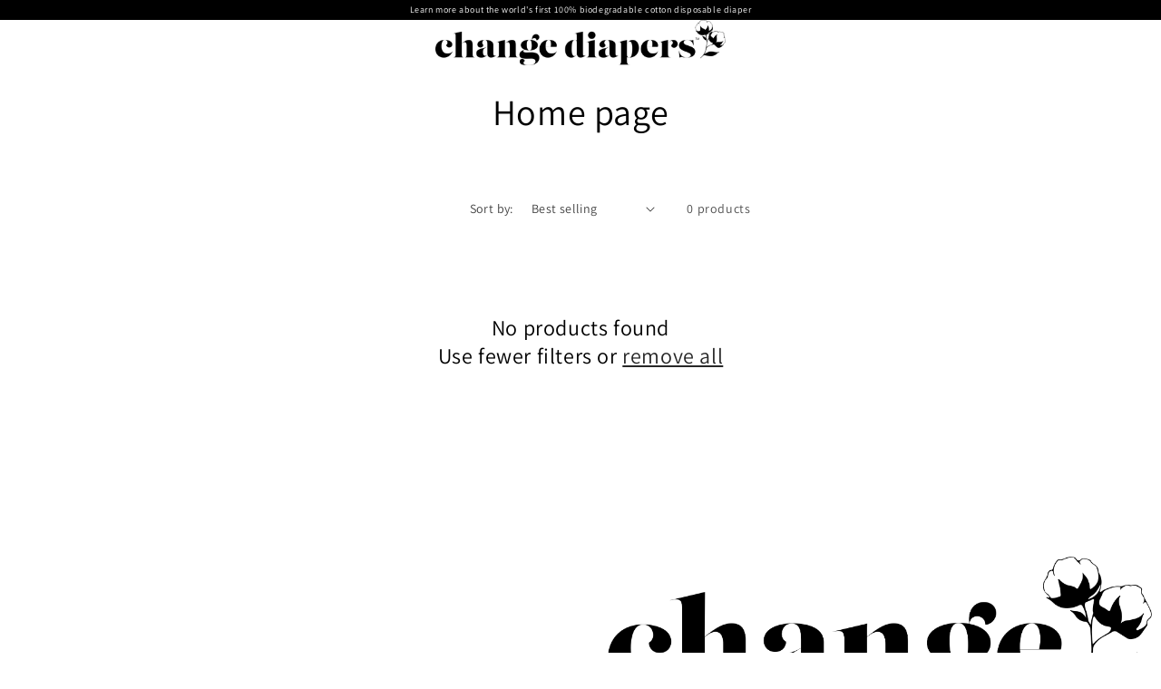

--- FILE ---
content_type: text/css
request_url: https://changediapers.com/cdn/shop/t/5/assets/change-style.css?v=162664736171607061851681498320
body_size: 904
content:
:root{--color-black: #000000;--color-white: #fff;--color-biege-light: #fff9f2;--color-biege: #d6bca5;--color-brown: #9c6f5d;--color-grey-light: #f8f9fa;--color-grey: #e5e5e5;--color-grey-dark: #bdb9bb;--color-green-light: #dce9e4;--color-green: #cfe9d9;--color-green-dark: #bbd4c5;--color-new: #edeadd}*{box-sizing:border-box;margin:0 auto}body{font-family:Avenir,sans-serif;color:var(--color-black);background-color:var(--color-white);min-height:100vh;scroll-behavior:smooth;line-height:1.5;text-align:center}a{color:var(--color-black)}h1,h2,h3{font-family:Lust,serif;margin:auto}strong{font-weight:700}dfn{font-style:normal}img,svg{display:block;height:auto;margin:0 auto;max-width:100%}input,button,textarea{font:inherit}section{margin:auto;padding:1rem}h2{font-size:1.75rem}p{font-size:1.3rem}.text-left{text-align:left}.ui-flex{display:flex;justify-content:center;align-items:center}.ui-flex-mcol-drow{flex-direction:column;flex-wrap:wrap}.ui-flex-mrow-dcol,.ui-flex-row{flex-direction:row;flex-wrap:nowrap}.ui-flex-col{flex-direction:column;flex-wrap:wrap}.ui-flex-space-around{justify-content:space-evenly}.ui-flex-start{justify-content:flex-start}.ui-flex-align-start{align-items:flex-start}.ui-flex-reverse{flex-direction:column-reverse;flex-wrap:wrap-reverse}@media (min-width: 36rem){.ui-flex-mcol-drow{flex-direction:row;flex-wrap:nowrap}.ui-flex-mrow-dcol{flex-direction:column;flex-wrap:wrap}}.container-100-to-50{width:100%}@media (min-width: 36rem){.container-100-to-50{width:40%}}button.sign-up{padding:.25rem 4rem;font-size:.75rem;text-transform:uppercase;border:1px solid var(--color-black);max-width:400px}button.white-bg{background-color:var(--color-white);color:var(--color-black)}button.white-bg:hover{background-color:var(--color-black);color:var(--color-white)}button.black-bg{background-color:var(--color-black);color:var(--color-white);text-transform:uppercase;transition:.3s all ease-in}button.black-bg:hover{background-color:var(--color-white);color:var(--color-black)}.header-logo{max-width:500px;width:50%}header{background-color:var(--color-black)}header p{color:var(--color-white);font-size:1rem;padding:.5rem 0;line-height:1.2}#hero{background:center / cover no-repeat url(/cdn/shop/files/hero-hands-field.jpg?v=1673970419);aspect-ratio:auto;display:flex;justify-content:flex-start;flex-direction:column;min-height:500px;max-height:900px;padding-top:.5rem}.hero-text-box{margin-top:4rem;width:95%}.hero-text-box h1{text-transform:lowercase;line-height:1.2;font-size:2.25rem}.hero-text-box h2{margin-top:1rem;font-family:Avenir,sans-serif;font-weight:700}.hero-text-box p{line-height:1.4;margin:2rem auto;max-width:380px}@media (min-width: 36rem){.hero-text-box{width:75%}.hero-text-box h1{font-size:3rem}}.second-hero-image-container{aspect-ratio:1 / 1}.second-hero-text-container{text-align:left}.second-hero-image{aspect-ratio:1/1}p.second-hero-text{padding:1.5rem 0}#made-from-cotton{background:top /cover no-repeat url(/cdn/shop/files/cotton-sprig-mobile.png);aspect-ratio:1150/2552}#made-from-cotton h2{margin-top:75%;margin-bottom:2rem;line-height:1.2;padding-left:1rem}#made-from-cotton p{padding-left:1rem;margin:auto;width:100%}#made-from-cotton-logos{display:none}#made-from-cotton #logo-cotton-1{width:25%}#made-from-cotton #logo-cotton-2{width:50%}@media (min-width: 45rem){#made-from-cotton{background:right / cover no-repeat url(/cdn/shop/files/cotton-sprig-desktop.png);aspect-ratio:2264/1260}#made-from-cotton h2{margin-top:1.5rem;margin-bottom:0;line-height:1.5}#made-from-cotton p{margin:1rem auto 1rem 0;width:44%}#made-from-cotton-logos{display:flex;justify-content:center;align-items:center;flex-direction:row;flex-wrap:nowrap;margin:0;width:45%}}#change-for-good{background-color:var(--color-new);padding-bottom:3rem}#change-for-good h2{font-size:2.2rem}#change-for-good div{margin-top:.5rem;width:90%}#change-for-good .change-for-good-item{width:90%;margin:1.75rem 1rem}#change-for-good h3,#change-for-good p{font-family:Avenir,sans-serif;text-align:left}#change-for-good h3{text-transform:uppercase;font-weight:400;margin:1rem 0;text-align:center;width:100%}#change-for-good p{font-size:1rem}#change-for-good img{height:150px}@media (min-width:36rem){#change-for-good h2{font-size:2.75rem}#change-for-good .change-for-good-item{width:20%;margin:0 1rem}}#for-baby-planet{background:bottom / cover no-repeat url(/cdn/shop/files/mom-baby-sunset-mobile.png);aspect-ratio:1149/2552;display:flex;justify-content:center;flex-direction:column}.for-baby-planet{text-align:left;margin:1rem auto auto;width:100%}.for-baby-planet h2,.for-baby-planet p{color:var(--color-black)}.for-baby-planet h2{font-size:2rem}.for-baby-planet p{font-size:1.2rem;margin:1rem auto}.for-baby-planet p span{font-family:Lust,serif;font-weight:700}.share-icons{width:50%;margin:1rem 0}@media (min-width: 36rem){#for-baby-planet{background:center / cover no-repeat url(/cdn/shop/files/mom-baby-sunset-desktop.png);aspect-ratio:2000 / 1111}.for-baby-planet{margin:auto 40% auto 2rem;width:60%}.for-baby-planet h2{font-size:2.4rem}.for-baby-planet p{font-size:1.2rem;width:80%;margin:1rem 0}}@media (min-width: 60rem){.for-baby-planet{width:40%}}footer{margin:2rem 1rem}footer .footer-logo{width:50%;margin-right:0;max-width:600px}.footer-text{margin:auto auto auto 1rem}.footer-text p{font-size:.9rem}.footer-right{margin:0 0 0 auto}#footer-cotton-img{margin:1rem 0;justify-content:flex-end}#footer-cotton-img .logos-cotton{margin:0 1rem 0 0}#footer-cotton-img .logos-cotton:nth-child(1){width:12%}#footer-cotton-img .logos-cotton:nth-child(2){width:25%}#footer-follow{justify-content:flex-end}#footer-follow p{padding-right:1.5rem}#footer-follow *{margin:0}img.follow-logos{width:50px}header.blog-header{background-color:var(--color-white);width:100%;text-align:center}.blog-header-text p{background-color:var(--color-black);color:var(--color-white);margin:0;padding:.5rem 0;font-size:1rem;text-align:center;line-height:1.2}.blog-header-image{background-color:var(--color-white);width:80%}.header-logo{max-width:500px}@media (min-width: 36rem){.blog-header-image{width:50%}}
/*# sourceMappingURL=/cdn/shop/t/5/assets/change-style.css.map?v=162664736171607061851681498320 */


--- FILE ---
content_type: image/svg+xml
request_url: https://changediapers.com/cdn/shop/files/logo-facebook.svg?v=13072957961021747522
body_size: -108
content:
<?xml version="1.0" encoding="UTF-8" standalone="no"?><!DOCTYPE svg PUBLIC "-//W3C//DTD SVG 1.1//EN" "http://www.w3.org/Graphics/SVG/1.1/DTD/svg11.dtd"><svg width="100%" height="100%" viewBox="0 0 250 250" version="1.1" xmlns="http://www.w3.org/2000/svg" xmlns:xlink="http://www.w3.org/1999/xlink" xml:space="preserve" xmlns:serif="http://www.serif.com/" style="fill-rule:evenodd;clip-rule:evenodd;stroke-linejoin:round;stroke-miterlimit:2;"><rect id="facebook" x="0" y="0" width="250" height="250" style="fill:none;"/><g id="facebook1" serif:id="facebook"><g id="Layer-1" serif:id="Layer 1"><path d="M108.79,165.247c1.245,10.715 -0.47,22.568 -0.428,32.553c0.041,9.503 1.673,17.315 8.961,20.848c9.249,-1.399 28.03,5.448 27.334,-9.19c2.623,-23.297 -5.308,-52.244 -2.183,-75.178c0.662,-4.85 1.817,-9.432 3.672,-13.634c6.919,-5.639 22.678,3.56 24.513,-7.452c4.58,-18.417 -5.901,-16.59 -22.062,-17.071c-11.668,-0.347 -16.246,-25.634 -6.604,-34.954c12.661,-12.239 26.58,-1.316 29.746,-8.44c3.917,-8.811 0.587,-24.24 -9.489,-26.166c-9.124,-1.745 -25.904,2.802 -38.789,11.078c-8.78,5.64 -15.75,13.011 -17.254,21.302c-3.406,18.768 2.368,25.343 -2.695,31.04c-2.325,2.616 -12.585,2.416 -15.771,8.389c-10.051,18.839 4.521,21.118 11.228,25.007c6.263,3.632 12.229,10.73 9.821,41.868m-9.659,45.985c-4.106,-17.733 7.465,-66.475 -6.33,-75.653c-11.395,-7.581 -10.155,-6.371 -11.395,-7.581c-7.099,-6.924 -8.175,-10.192 -6.177,-23.843c1.709,-11.675 20.503,-14.523 20.526,-19.111c0.081,-16.097 -1.66,-28.892 4.248,-42.397c3.288,-7.515 8.901,-15.083 25.344,-19.72c11.393,-3.213 30.573,-2.062 40.913,3.24c8.108,3.982 9.402,20.284 9.402,33.631c-0,19.76 -39.392,0.768 -33.062,28.2c1.998,8.655 28.004,-1.102 31.045,13.686c6.342,30.836 -12.378,29.589 -22.237,33.627c-5.179,2.121 -5.69,7.772 -6.065,22.534c-0.706,27.859 9.859,68.56 -17.936,70.484c-18.232,1.263 -28.296,1.792 -28.276,-17.097" style="fill-rule:nonzero;"/></g></g></svg>

--- FILE ---
content_type: image/svg+xml
request_url: https://changediapers.com/cdn/shop/files/logo-spotify.svg?v=16850281999337405533
body_size: 3019
content:
<?xml version="1.0" encoding="UTF-8" standalone="no"?><!DOCTYPE svg PUBLIC "-//W3C//DTD SVG 1.1//EN" "http://www.w3.org/Graphics/SVG/1.1/DTD/svg11.dtd"><svg width="100%" height="100%" viewBox="0 0 250 250" version="1.1" xmlns="http://www.w3.org/2000/svg" xmlns:xlink="http://www.w3.org/1999/xlink" xml:space="preserve" xmlns:serif="http://www.serif.com/" style="fill-rule:evenodd;clip-rule:evenodd;stroke-linejoin:round;stroke-miterlimit:2;"><rect id="spotify" x="0" y="0" width="250" height="250" style="fill:none;"/><g id="spotify1" serif:id="spotify"><g id="Layer-1" serif:id="Layer 1"><path d="M179.183,137.631c-0.029,-0.03 -0.057,-0.059 -0.086,-0.089c1.076,-1.04 2.224,-2.016 3.208,-3.136c1.232,-1.403 1.106,-1.936 -0.071,-3.318c-3.594,-4.222 -8.219,-7.123 -12.847,-9.989c-3.128,-1.936 -6.37,-3.706 -9.655,-5.365c-2.185,-1.103 -4.468,-2.138 -6.754,-2.909c-3.564,-1.201 -7.352,-1.741 -11.05,-2.537c-1.955,-0.422 -3.99,0.012 -5.941,-0.54c-3.716,-1.052 -7.486,-0.946 -11.268,-0.464c-0.988,0.126 -1.975,0.335 -2.965,0.352c-9.472,0.164 -18.59,1.632 -26.87,6.688c-2.055,1.255 -4.094,2.45 -5.764,4.204c-0.901,0.946 -1.947,1.733 -3.114,2.308c-2.175,1.073 -3.933,2.724 -5.828,4.171c-2.052,1.568 -2.073,3.824 -0.245,5.646c1.13,1.125 2.272,2.238 3.4,3.364c2.49,2.485 5.608,2.531 8.123,0.079c0.495,-0.483 0.831,-1.166 1.507,-1.421c2.976,-1.124 5.586,-2.938 8.351,-4.382c3.076,-1.607 6.444,-3.003 9.937,-3.943c5.919,-1.593 11.844,-2.441 17.957,-1.823c0.69,0.07 1.398,0.06 2.089,-0.004c3.919,-0.362 7.626,0.439 11.357,1.611c2.857,0.898 5.613,2.046 8.446,2.994c3.198,1.07 6.425,2.158 9.491,3.514c3.96,1.75 7.884,3.73 11.119,6.76c0.43,0.403 0.967,0.706 1.49,0.992c1.874,1.025 2.247,0.941 3.836,-0.68c0.698,-0.712 1.43,-1.39 2.147,-2.083m-101.455,9.006c-0.902,-0.933 -1.71,-1.986 -2.723,-2.776c-3.433,-2.68 -3.538,-6.305 -2.825,-10.051c0.854,-4.484 0.965,-4.461 4.535,-7.988c1.207,-1.193 2.4,-2.402 3.612,-3.59c2.792,-2.738 6.355,-4.39 9.504,-6.627c2.57,-1.826 5.606,-2.988 8.077,-5.034c0.225,-0.187 0.512,-0.43 0.77,-0.429c2.935,0.011 5.357,-1.967 8.374,-1.956c2.426,0.009 4.872,-0.749 7.276,-1.308c1.786,-0.416 3.568,-0.066 5.351,-0.245c2.672,-0.268 5.354,-0.269 8.032,-0.71c2.446,-0.404 4.966,0.098 7.431,0.414c5.633,0.723 11.272,1.525 16.725,3.119c3.458,1.012 6.888,1.974 10.087,4.036c3.287,2.119 6.785,4.127 10.489,5.603c1.323,0.528 2.467,1.287 3.435,2.333c0.818,0.884 1.868,1.471 2.826,2.18c3.288,2.433 6.201,5.294 8.836,8.421c0.64,0.759 1.082,1.715 1.12,2.737c0.094,2.49 0.473,4.967 0.256,7.472c-0.182,2.084 -0.943,3.79 -2.527,5.236c-1.634,1.492 -3.445,2.718 -5.222,4.003c-2.577,1.863 -5.606,1.476 -7.662,-0.978c-0.768,-0.917 -1.424,-1.932 -2.234,-2.805c-4.105,-4.424 -9.516,-6.739 -14.891,-9.094c-0.815,-0.358 -1.77,-0.439 -2.463,-1.043c-3.584,-3.128 -8.163,-3.643 -12.511,-4.451c-5.983,-1.111 -12.056,-1.455 -18.155,-0.476c-2.572,0.413 -5.012,1.157 -7.505,1.832c-3.336,0.904 -5.974,3.153 -9.234,4.082c-0.459,0.131 -0.912,0.44 -1.259,0.779c-1.612,1.57 -3.53,2.573 -5.651,3.263c-1.55,0.505 -2.81,1.476 -3.972,2.605c-2.005,1.948 -4.038,3.867 -6.074,5.783c-2.47,2.326 -5.061,2.29 -7.609,-0.087c-0.219,-0.204 -0.424,-0.424 -0.632,-0.639c-1.18,-1.219 -2.359,-2.438 -3.539,-3.658c-0.016,0.016 -0.032,0.031 -0.048,0.047" style="fill-rule:nonzero;"/><path d="M162.639,150.152c0.002,-0.002 0.004,-0.004 0.007,-0.006c-0.278,-0.287 -0.55,-0.579 -0.833,-0.86c-3.025,-3 -7.461,-3.687 -10.634,-6.465c-0.326,-0.285 -0.949,-0.257 -1.442,-0.319c-0.804,-0.101 -1.582,-0.281 -2.254,-0.739c-1.539,-1.049 -3.321,-1.339 -5.09,-1.626c-3.242,-0.525 -6.45,-1.217 -9.731,-1.545c-4.363,-0.434 -8.506,0.043 -12.519,1.897c-2.424,1.119 -4.903,2.417 -7.369,3.091c-4.371,1.195 -7.772,3.928 -11.607,5.939c-2.155,1.13 -2.245,3.109 -0.645,5.026c0.574,0.688 1.213,1.328 1.872,1.935c2.326,2.141 4.212,2.323 6.637,0.297c2.52,-2.105 4.99,-4.071 8.129,-5.374c4.754,-1.974 9.575,-3.544 14.679,-3.178c8.496,0.61 16.486,2.867 22.915,8.942c0.755,0.714 1.631,1.21 2.704,0.969c2.267,-0.509 4.419,-1.319 6.089,-3.009c1.399,-1.417 1.391,-2.35 0.127,-3.896c-0.314,-0.385 -0.688,-0.721 -1.035,-1.079m-48.322,15.115c-1.763,1.985 -4.019,3.517 -5.036,6.203c-0.663,1.75 -2.152,1.935 -3.632,0.633c-3.59,-3.159 -7.119,-6.389 -10.64,-9.625c-1.062,-0.975 -1.741,-2.289 -1.834,-3.685c-0.18,-2.701 0.371,-5.351 1.096,-7.947c0.196,-0.7 0.806,-1.141 1.434,-1.465c2.325,-1.2 4.407,-2.72 6.241,-4.59c0.341,-0.347 0.791,-0.627 1.241,-0.824c5.098,-2.233 10.104,-4.73 15.336,-6.588c6.764,-2.403 13.768,-2.811 20.819,-1.005c3.762,0.963 7.663,1.567 11.207,3.133c3.373,1.491 7.197,2.037 9.88,5.178c1.486,1.74 3.855,2.808 5.968,3.907c2.19,1.139 3.235,2.792 3.444,5.188c0.112,1.291 0.084,2.608 0.281,3.864c0.884,5.633 -2.478,8.936 -6.412,11.87c-2.425,1.809 -4.511,1.575 -6.749,-0.42c-3.663,-3.266 -7.704,-5.98 -12.027,-8.285c-0.975,-0.52 -1.998,-0.894 -3.087,-1.108c-0.58,-0.114 -1.238,-0.193 -1.695,-0.519c-3.942,-2.821 -8.27,-2.371 -12.607,-1.466c-5.198,1.084 -9.659,3.55 -13.228,7.551" style="fill-rule:nonzero;"/><path d="M198.976,105.593c-0.04,-0.041 -0.08,-0.083 -0.12,-0.124c1.594,-1.542 3.29,-2.994 4.756,-4.648c1.834,-2.071 1.674,-2.832 0.034,-4.774c-5.01,-5.931 -11.562,-9.916 -18.12,-13.851c-4.431,-2.659 -9.035,-5.074 -13.704,-7.326c-3.107,-1.499 -6.357,-2.894 -9.623,-3.91c-5.091,-1.583 -10.533,-2.204 -15.834,-3.198c-2.803,-0.526 -5.756,0.182 -8.548,-0.533c-5.316,-1.362 -10.758,-1.053 -16.234,-0.203c-1.43,0.222 -2.863,0.564 -4.291,0.629c-13.67,0.626 -26.883,3.115 -39.034,10.736c-3.015,1.891 -6.006,3.695 -8.488,6.289c-1.338,1.399 -2.879,2.575 -4.585,3.451c-3.183,1.634 -5.786,4.083 -8.579,6.246c-3.025,2.341 -3.148,5.59 -0.586,8.138c1.583,1.573 3.185,3.128 4.766,4.703c3.489,3.474 7.984,3.413 11.713,-0.221c0.735,-0.716 1.247,-1.713 2.232,-2.108c4.339,-1.74 8.179,-4.46 12.226,-6.652c4.504,-2.441 9.419,-4.589 14.496,-6.087c8.603,-2.537 17.186,-4.003 25.977,-3.364c0.993,0.072 2.015,0.029 3.014,-0.091c5.667,-0.683 10.982,0.316 16.315,1.85c4.085,1.175 8.012,2.716 12.06,3.963c4.568,1.408 9.178,2.842 13.545,4.668c5.64,2.357 11.218,5.045 15.759,9.275c0.604,0.562 1.367,0.977 2.109,1.367c2.661,1.398 3.203,1.261 5.561,-1.138c1.036,-1.053 2.121,-2.059 3.183,-3.087m-146.712,17.144c-1.263,-1.305 -2.385,-2.787 -3.814,-3.883c-4.841,-3.717 -4.844,-8.931 -3.661,-14.354c1.417,-6.49 1.576,-6.463 6.871,-11.688c1.79,-1.767 3.56,-3.556 5.357,-5.316c4.14,-4.058 9.348,-6.582 13.982,-9.933c3.782,-2.735 8.209,-4.533 11.858,-7.58c0.333,-0.279 0.757,-0.64 1.128,-0.649c4.234,-0.106 7.809,-3.053 12.16,-3.161c3.498,-0.087 7.059,-1.279 10.55,-2.184c2.592,-0.672 5.148,-0.241 7.727,-0.572c3.866,-0.496 7.735,-0.608 11.615,-1.354c3.546,-0.682 7.16,-0.063 10.703,0.291c8.095,0.808 16.195,1.73 23.995,3.802c4.946,1.313 9.854,2.557 14.383,5.394c4.655,2.916 9.618,5.663 14.899,7.635c1.888,0.705 3.506,1.751 4.859,3.217c1.144,1.239 2.634,2.041 3.986,3.022c4.643,3.367 8.727,7.366 12.399,11.759c0.892,1.068 1.49,2.425 1.503,3.895c0.033,3.58 0.478,7.131 0.061,10.747c-0.347,3.008 -1.515,5.494 -3.86,7.642c-2.419,2.215 -5.082,4.056 -7.698,5.979c-3.793,2.787 -8.147,2.356 -11.012,-1.094c-1.069,-1.287 -1.973,-2.721 -3.106,-3.945c-5.739,-6.2 -13.449,-9.311 -21.104,-12.48c-1.162,-0.481 -2.536,-0.558 -3.51,-1.4c-5.041,-4.355 -11.624,-4.909 -17.864,-5.892c-8.584,-1.353 -17.33,-1.599 -26.167,0.062c-3.728,0.701 -7.277,1.872 -10.901,2.947c-4.849,1.438 -8.746,4.785 -13.487,6.257c-0.667,0.208 -1.334,0.672 -1.848,1.173c-2.391,2.328 -5.199,3.851 -8.286,4.932c-2.256,0.789 -4.114,2.24 -5.837,3.913c-2.972,2.886 -5.984,5.734 -8.999,8.576c-3.659,3.45 -7.394,3.505 -10.973,0.187c-0.307,-0.284 -0.593,-0.592 -0.885,-0.893c-1.652,-1.706 -3.302,-3.413 -4.953,-5.12c-0.024,0.023 -0.048,0.046 -0.071,0.068" style="fill-rule:nonzero;"/><path d="M150.401,204.246c18.323,2.974 30.756,-7.261 41.999,-14.623c19.092,-12.502 26.36,-33.936 34.598,-53.764c0.781,-1.882 0.544,-4.347 0.095,-6.412c-0.956,-4.395 -0.332,-8.586 0.562,-12.904c1.844,-8.914 0.119,-17.301 -5.265,-24.946c-3.602,-5.115 -5.591,-10.828 -7.994,-16.484c-6.381,-15.02 -16.572,-28.028 -27.996,-40.134c-1.513,-1.602 -3.423,-3.111 -5.48,-3.998c-24.683,-10.648 -49.664,-18.027 -76.216,-5.181c-2.06,0.996 -4.24,1.824 -6.442,2.513c-19.827,6.201 -34.088,17.896 -45.087,34.758c-11.984,18.372 -15.434,38.811 -21.119,58.822c-2.619,9.217 -0.762,18.02 2.279,26.883c5.729,16.702 17.171,30.046 30.518,41.427c8.98,7.657 19.693,16.815 33.02,14.89c18.249,-2.636 36.311,4.828 52.528,-0.847m-17.539,-185.62c12.55,-1.755 24.641,0.809 36.341,4.042c14.482,4 26.499,13.059 34.152,25.754c10.945,18.154 21.416,36.733 27.096,57.521c1.7,6.222 2.948,12.439 1.769,18.63c-3.156,16.563 -5.334,33.489 -16.174,47.553c-3.56,4.618 -5.568,10.254 -8.825,15.229c-8.985,13.729 -22.536,21.331 -35.9,29.494c-13.078,7.988 -28.176,9.725 -42.359,14.273c-2.538,0.814 -5.672,1.138 -8.187,0.444c-18.424,-5.084 -38.272,-3.199 -55.929,-12.5c-13.514,-7.117 -25.53,-15.253 -33.042,-29.004c-3.389,-6.204 -7.139,-12.248 -11.177,-18.05c-2.673,-3.84 -3.256,-7.937 -3.268,-12.298c-0.042,-15.754 -0.019,-31.508 -0.043,-47.262c-0.015,-10.498 5.532,-19.365 9.355,-28.484c3.894,-9.29 10.619,-17.385 16.026,-26.052c7.37,-11.814 18.849,-18.918 30.58,-25.114c18.545,-9.796 38.267,-16.058 59.585,-14.176" style="fill-rule:nonzero;"/></g></g></svg>

--- FILE ---
content_type: image/svg+xml
request_url: https://changediapers.com/cdn/shop/files/change-logo.svg?v=7746840359706104201
body_size: 149439
content:
<?xml version="1.0" encoding="UTF-8" standalone="no"?><!DOCTYPE svg PUBLIC "-//W3C//DTD SVG 1.1//EN" "http://www.w3.org/Graphics/SVG/1.1/DTD/svg11.dtd"><svg width="100%" height="100%" viewBox="0 0 12357 3810" version="1.1" xmlns="http://www.w3.org/2000/svg" xmlns:xlink="http://www.w3.org/1999/xlink" xml:space="preserve" xmlns:serif="http://www.serif.com/" style="fill-rule:evenodd;clip-rule:evenodd;stroke-linejoin:round;stroke-miterlimit:2;"><use id="Background" xlink:href="#_Image1" x="0" y="0" width="3954px" height="1196px" transform="matrix(3.125,0,0,3.125,0,0)"/><defs><image id="_Image1" width="3954px" height="1196px" xlink:href="[data-uri]"/></defs></svg>

--- FILE ---
content_type: image/svg+xml
request_url: https://changediapers.com/cdn/shop/files/logo-instagram.svg?v=6498174934784850035
body_size: -61
content:
<?xml version="1.0" encoding="UTF-8" standalone="no"?><!DOCTYPE svg PUBLIC "-//W3C//DTD SVG 1.1//EN" "http://www.w3.org/Graphics/SVG/1.1/DTD/svg11.dtd"><svg width="100%" height="100%" viewBox="0 0 250 250" version="1.1" xmlns="http://www.w3.org/2000/svg" xmlns:xlink="http://www.w3.org/1999/xlink" xml:space="preserve" xmlns:serif="http://www.serif.com/" style="fill-rule:evenodd;clip-rule:evenodd;stroke-linejoin:round;stroke-miterlimit:2;"><rect id="instagram" x="0" y="0" width="250" height="250" style="fill:none;"/><g id="instagram1" serif:id="instagram"><g id="Layer-1" serif:id="Layer 1"><path d="M98.266,120.951c-4.79,43.01 72.257,43.687 68.549,0.107c3.377,-47.081 -73.048,-47.487 -68.549,-0.107m87.856,-32.932l-0,-0.111c8.093,-2.131 29.066,5.896 28.483,-6.484c-0.343,-14.753 -2.809,-31.494 -17.556,-38.685c-20.121,-8.243 -41.396,-3.509 -62.148,-2.002c-10.742,3.303 -38.324,-6.89 -40.873,5.738c-1.54,6.373 4.286,33.805 -4.624,30.512c-5.679,-3.765 1.843,-49.479 -8.498,-30.915c-1.232,8.58 1.746,20.274 -1.154,27.292c-10.638,-4.249 1.274,-24.734 -7.024,-30.353c-2.67,0.07 -2.081,3.078 -2.077,4.97c-1.869,8.809 4.361,23.957 -2.43,29.636c-6.269,-6.209 3.7,-29.837 -8.258,-30.525c-11.019,3.631 -14.122,39.969 -3.142,41.647c20.731,-1.779 43.568,5.537 61.436,-6.964c28.62,-12.353 37.441,11.932 67.865,6.244m-110.059,6.188c-8.587,1.54 -26.627,-5.384 -24.777,8.889c7.615,25.68 -12.73,82.508 18.766,91.493c29.011,5.873 58.458,-0.077 87.763,2.205c20.888,0.85 51.087,1.496 55.259,-24.892c1.962,-15.952 0.961,-32.082 0.168,-47.963c-1.114,-8.789 7.096,-30.75 -5.27,-30.77c-8.815,1.984 -42.174,-4.039 -42.26,5.257c13.224,20.175 5.494,54.657 -20.596,59.358c-35.728,9.452 -65.418,-24.941 -48.088,-58.231c4.092,-9.599 -15.669,-3.935 -20.965,-5.346m34.237,-59.42c37.293,3.323 98.532,-20.092 108.636,31.675c5.942,22.89 -1.484,45.551 -0.276,68.648c2.519,24.011 1.697,49.145 -15.939,67.615c-19.911,26.401 -56.573,8.101 -84.219,14.119c-29.613,-0.356 -79.836,9.825 -82.241,-32.193c-4.416,-72.969 -35.924,-159.046 74.039,-149.864" style="fill-rule:nonzero;"/><path d="M133.518,143.173c-31.112,3.845 -38.666,-46.807 -6.535,-49.353c35.417,-3.394 44.353,49.985 6.535,49.353" style="fill-rule:nonzero;"/></g></g></svg>